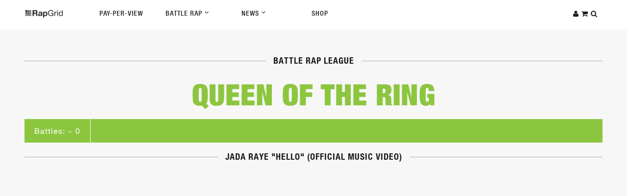

--- FILE ---
content_type: text/html; charset=utf-8
request_url: https://www.rapgrid.com/queen-of-the-ring/videos/commercial/jada-raye-hello-official-music-video
body_size: 6418
content:

<!doctype html>
  <html lang="en">
    <head>
<meta http-equiv="Content-Type" content="text/html; charset=utf-8" />
      <title>
      	JADA RAYE &quot;HELLO&quot; (OFFICIAL MUSIC VIDEO) | Rap Grid      </title>
      <meta charset="utf-8" />
      <meta name="viewport" content="width=device-width, initial-scale=1.0" />
               <meta http-equiv="Content-Type" content="text/html; charset=utf-8" />
<meta property="og:title" content="JADA RAYE &quot;HELLO&quot; (OFFICIAL MUSIC VIDEO)" />
<meta property="og:description" content="JADA RAYE &quot;HELLO&quot; (OFFICIAL MUSIC VIDEO)" />
<meta property="og:image" content="http://www.rapgrid.com/sites/all/themes/rapgrid/images/rap-grid-logo.png" />
<meta property="og:url" content="https://www.rapgrid.com/queen-of-the-ring/videos/commercial/jada-raye-hello-official-music-video" />
<meta property="og:site_name" content="Rap Grid" />
<link rel="shortcut icon" href="/sites/default/files/favicon_0.png" type="image/x-icon" />
<link rel="logo" href="http://www.rapgrid.com/sites/all/themes/rapgrid/images/rap-grid-logo.png" type="image/svg" />
<link rel="canonical" href="http://www.rapgrid.com/queen-of-the-ring/videos/commercial/jada-raye-hello-official-music-video" />
<meta name="revisit-after" content="1 day" />
      <link type="text/css" rel="stylesheet" media="all" href="/modules/node/node.css?z" />
<link type="text/css" rel="stylesheet" media="all" href="/modules/poll/poll.css?z" />
<link type="text/css" rel="stylesheet" media="all" href="/modules/system/defaults.css?z" />
<link type="text/css" rel="stylesheet" media="all" href="/modules/system/system.css?z" />
<link type="text/css" rel="stylesheet" media="all" href="/modules/system/system-menus.css?z" />
<link type="text/css" rel="stylesheet" media="all" href="/modules/user/user.css?z" />
<link type="text/css" rel="stylesheet" media="all" href="/sites/all/modules/cck/theme/content-module.css?z" />
<link type="text/css" rel="stylesheet" media="all" href="/sites/all/modules/ctools/css/ctools.css?z" />
<link type="text/css" rel="stylesheet" media="all" href="/sites/all/modules/date/date.css?z" />
<link type="text/css" rel="stylesheet" media="all" href="/sites/all/modules/filefield/filefield.css?z" />
<link type="text/css" rel="stylesheet" media="all" href="/sites/all/modules/logintoboggan/logintoboggan.css?z" />
<link type="text/css" rel="stylesheet" media="all" href="/sites/all/modules/og/theme/og.css?z" />
<link type="text/css" rel="stylesheet" media="all" href="/sites/all/modules/ubercart/uc_attribute/uc_attribute.css?z" />
<link type="text/css" rel="stylesheet" media="all" href="/sites/all/modules/ubercart/uc_file/uc_file.css?z" />
<link type="text/css" rel="stylesheet" media="all" href="/sites/all/modules/ubercart/uc_order/uc_order.css?z" />
<link type="text/css" rel="stylesheet" media="all" href="/sites/all/modules/ubercart/uc_product/uc_product.css?z" />
<link type="text/css" rel="stylesheet" media="all" href="/sites/all/modules/ubercart/uc_roles/uc_roles.css?z" />
<link type="text/css" rel="stylesheet" media="all" href="/sites/all/modules/ubercart/uc_store/uc_store.css?z" />
<link type="text/css" rel="stylesheet" media="all" href="/sites/all/modules/cck/modules/fieldgroup/fieldgroup.css?z" />
<link type="text/css" rel="stylesheet" media="all" href="/sites/all/modules/views/css/views.css?z" />
<link type="text/css" rel="stylesheet" media="all" href="/sites/all/themes/rapgrid2015/css/reset.css?z" />
<link type="text/css" rel="stylesheet" media="all" href="/sites/all/themes/rapgrid2015/bower_components/fontawesome/css/font-awesome.min.css?z" />
<link type="text/css" rel="stylesheet" media="all" href="/sites/all/themes/rapgrid2015/css/owl.carousel.css?z" />
<link type="text/css" rel="stylesheet" media="all" href="/sites/all/themes/rapgrid2015/css/owl.theme.css?z" />
<link type="text/css" rel="stylesheet" media="all" href="/sites/all/themes/rapgrid2015/css/owl.transitions.css?z" />
<link type="text/css" rel="stylesheet" media="all" href="/sites/all/themes/rapgrid2015/css/style.css?z" />
      <script type="text/javascript" src="/sites/all/modules/jquery_update/replace/jquery/1.3/jquery.min.js?z"></script>
<script type="text/javascript" src="/misc/drupal.js?z"></script>
<script type="text/javascript" src="/sites/all/modules/battle_vote/battleVote.js?z"></script>
<script type="text/javascript" src="/sites/all/modules/google_analytics/googleanalytics.js?z"></script>
<script type="text/javascript" src="/sites/all/modules/og/og.js?z"></script>
<script type="text/javascript" src="/sites/all/modules/rapgrid_custom/rg-custom-script.js?z"></script>
<script type="text/javascript" src="/sites/all/modules/ubercart/uc_file/uc_file.js?z"></script>
<script type="text/javascript" src="/sites/all/modules/ubercart/uc_roles/uc_roles.js?z"></script>
<script type="text/javascript" src="/sites/all/modules/uc_varprice/uc_varprice_show_arb.js?z"></script>
<script type="text/javascript" src="/sites/all/modules/views_slideshow_ddblock/js/views_slideshow_ddblock.admin.js?z"></script>
<script type="text/javascript" src="/sites/all/libraries/jquery/jquery-1.11.3.min.js?z"></script>
<script type="text/javascript" src="/sites/all/themes/rapgrid2015/js/fitvids.js?z"></script>
<script type="text/javascript" src="/sites/all/themes/rapgrid2015/js/owl.carousel.min.js?z"></script>
<script type="text/javascript" src="/sites/all/themes/rapgrid2015/js/custom.js?z"></script>
<script type="text/javascript" src="/sites/all/themes/rapgrid2015/js/jquery-plugins.js?z"></script>
<script type="text/javascript">
<!--//--><![CDATA[//><!--
jQuery.extend(Drupal.settings, { "basePath": "/", "googleanalytics": { "trackOutgoing": 1, "trackMailto": 1, "trackDownload": 1, "trackDownloadExtensions": "7z|aac|arc|arj|asf|asx|avi|bin|csv|doc|exe|flv|gif|gz|gzip|hqx|jar|jpe?g|js|mp(2|3|4|e?g)|mov(ie)?|msi|msp|pdf|phps|png|ppt|qtm?|ra(m|r)?|sea|sit|tar|tgz|torrent|txt|wav|wma|wmv|wpd|xls|xml|z|zip" }, "jcarousel": { "ajaxPath": "/jcarousel/ajax/views" }, "og": { "group_context": { "nid": "7162", "title": "Queen Of The Ring", "type": "league" } } });
//--><!]]>
</script>
      <script type="text/javascript" src="https://fast.fonts.net/jsapi/a1bcbbef-1ed0-477c-aafa-7d108f7f2901.js"></script>
<!-- Facebook Pixel Code -->
<script>
!function(f,b,e,v,n,t,s)
{if(f.fbq)return;n=f.fbq=function(){n.callMethod?
n.callMethod.apply(n,arguments):n.queue.push(arguments)};
if(!f._fbq)f._fbq=n;n.push=n;n.loaded=!0;n.version='2.0';
n.queue=[];t=b.createElement(e);t.async=!0;
t.src=v;s=b.getElementsByTagName(e)[0];
s.parentNode.insertBefore(t,s)}(window,document,'script',
'https://connect.facebook.net/en_US/fbevents.js');
 fbq('init', '288917588250026'); 
fbq('track', 'PageView');
</script>
<noscript>
 <img height="1" width="1" 
src="https://www.facebook.com/tr?id=288917588250026&ev=PageView
&noscript=1"/>
</noscript>
<!-- End Facebook Pixel Code -->
   </head>

<script async src="https://www.googletagmanager.com/gtag/js?id=G-80LBTWZPZT"></script>
<script>
  window.dataLayer = window.dataLayer || [];
  function gtag(){dataLayer.push(arguments);}
  gtag('js', new Date());

  gtag('config', 'G-80LBTWZPZT');
</script>

<body id="node-41281" class="not-front not-logged-in page-node node-type-league-video no-sidebars og-context og-context-7162">
   <i id="toTop" class="fa fa-square"></i>
   <!-- navigation -->
   <header id="rg-header">
   	<div id="header-container">
   		<div id="rg-logo"><a href="/">
   			<svg version="1.1" id="Layer_1" x="0px" y="0px" viewBox="0 0 792 180">
   				<style type="text/css">
   					.st0{fill:#282829;}
   					.st1{fill:#58595B;}
   					.st2{fill:#77787B;}
   					.st3{fill:none;}
   				</style>
   				<path class="st0" d="M228.1,16.7c5.3,0,10.1,0.9,14.3,2.6c4.3,1.7,7.9,4.1,10.9,7c3,3,5.4,6.4,7,10.4c1.6,3.9,2.4,8.1,2.4,12.7
   					c0,7-1.5,13-4.4,18.1c-2.9,5.1-7.7,8.9-14.3,11.6v0.3c3.2,0.9,5.9,2.2,8,4.1c2.1,1.8,3.8,4,5.1,6.5c1.3,2.5,2.3,5.2,2.9,8.2
   					c0.6,3,1,6,1.2,8.9c0.1,1.9,0.2,4.1,0.3,6.6c0.1,2.5,0.3,5.1,0.6,7.8c0.3,2.7,0.7,5.2,1.3,7.5c0.6,2.4,1.5,4.4,2.7,6h-26
   					c-1.4-3.8-2.3-8.2-2.7-13.4c-0.3-5.2-0.8-10.2-1.5-14.9c-0.9-6.2-2.8-10.7-5.6-13.6c-2.9-2.9-7.6-4.3-14.1-4.3h-26V135h-26V16.7
   					H228.1z M218.8,70.2c6,0,10.4-1.3,13.4-4c3-2.7,4.5-7,4.5-12.9c0-5.7-1.5-9.9-4.5-12.5c-3-2.6-7.5-3.9-13.4-3.9h-28.5v33.3H218.8z"
   					/>
   				<path class="st0" d="M284.6,61.9c2.4-3.6,5.5-6.6,9.3-8.8c3.8-2.2,8-3.8,12.7-4.7c4.7-0.9,9.4-1.4,14.2-1.4c4.3,0,8.7,0.3,13.1,0.9
   					c4.4,0.6,8.5,1.8,12.1,3.6c3.6,1.8,6.6,4.2,8.9,7.4c2.3,3.1,3.5,7.3,3.5,12.5v44.6c0,3.9,0.2,7.6,0.7,11.1c0.4,3.5,1.2,6.2,2.3,8
   					h-23.9c-0.4-1.3-0.8-2.7-1.1-4.1c-0.3-1.4-0.5-2.8-0.6-4.2c-3.8,3.9-8.2,6.6-13.3,8.1c-5.1,1.5-10.3,2.3-15.6,2.3
   					c-4.1,0-7.9-0.5-11.4-1.5c-3.5-1-6.6-2.5-9.3-4.6c-2.7-2.1-4.7-4.7-6.2-8c-1.5-3.2-2.2-7-2.2-11.4c0-4.9,0.9-8.9,2.6-12
   					c1.7-3.1,3.9-5.7,6.6-7.5c2.7-1.9,5.8-3.3,9.3-4.2c3.5-0.9,7-1.7,10.5-2.2c3.5-0.6,7-1,10.4-1.3c3.4-0.3,6.5-0.8,9.1-1.5
   					c2.7-0.7,4.7-1.6,6.3-2.9c1.5-1.3,2.3-3.1,2.2-5.6c0-2.5-0.4-4.6-1.2-6c-0.8-1.5-1.9-2.7-3.3-3.5c-1.4-0.8-3-1.4-4.8-1.7
   					c-1.8-0.3-3.8-0.4-5.9-0.4c-4.6,0-8.3,1-10.9,3s-4.2,5.3-4.6,9.9h-23.5C280.8,70.2,282.2,65.6,284.6,61.9 M331.1,95.2
   					c-1.5,0.5-3.1,0.9-4.8,1.2c-1.7,0.3-3.5,0.6-5.4,0.8c-1.9,0.2-3.8,0.5-5.6,0.8c-1.8,0.3-3.5,0.8-5.2,1.3c-1.7,0.6-3.2,1.3-4.5,2.2
   					c-1.3,0.9-2.3,2.1-3.1,3.6c-0.8,1.4-1.2,3.3-1.2,5.5c0,2.1,0.4,3.9,1.2,5.3c0.8,1.4,1.8,2.6,3.1,3.4c1.3,0.8,2.9,1.4,4.6,1.7
   					c1.8,0.3,3.6,0.5,5.5,0.5c4.6,0,8.2-0.8,10.8-2.3c2.5-1.5,4.4-3.4,5.6-5.5c1.2-2.2,2-4.3,2.2-6.5c0.3-2.2,0.4-4,0.4-5.3v-8.8
   					C333.8,94,332.6,94.7,331.1,95.2"/>
   				<path class="st0" d="M398.9,49.3v10.9h0.3c2.9-4.6,6.5-8,10.9-10.1c4.4-2.1,9.3-3.1,14.6-3.1c6.7,0,12.5,1.3,17.4,3.8
   					c4.9,2.5,8.9,5.9,12.1,10.1c3.2,4.2,5.6,9.1,7.1,14.7c1.5,5.6,2.3,11.4,2.3,17.5c0,5.7-0.8,11.3-2.3,16.6c-1.5,5.3-3.9,10-7,14.1
   					c-3.1,4.1-7.1,7.3-11.8,9.8c-4.7,2.4-10.2,3.6-16.5,3.6c-5.3,0-10.2-1.1-14.7-3.2c-4.5-2.2-8.1-5.3-11-9.5h-0.3V165h-23.5V49.3
   					H398.9z M429.5,117.3c2.6-1.5,4.7-3.6,6.3-6c1.6-2.5,2.7-5.4,3.4-8.7c0.7-3.3,1-6.7,1-10.1c0-3.4-0.4-6.8-1.1-10.1
   					c-0.7-3.3-1.9-6.3-3.6-8.9c-1.7-2.6-3.8-4.7-6.4-6.3c-2.6-1.6-5.8-2.4-9.5-2.4c-3.9,0-7.1,0.8-9.7,2.4c-2.6,1.6-4.7,3.7-6.3,6.2
   					c-1.6,2.5-2.7,5.5-3.4,8.8c-0.7,3.3-1,6.7-1,10.3c0,3.4,0.4,6.8,1.1,10.1c0.7,3.3,1.9,6.2,3.5,8.7c1.6,2.5,3.7,4.5,6.4,6
   					c2.7,1.5,5.9,2.3,9.6,2.3C423.7,119.6,426.9,118.8,429.5,117.3"/>
   				<path class="st0" d="M553,133.6c-6.9,2.7-13.8,4.1-20.7,4.1c-8.8,0-16.7-1.6-23.7-4.9c-7-3.3-12.9-7.6-17.7-13.2
   					c-4.9-5.5-8.6-11.9-11.1-19.1c-2.5-7.2-3.8-14.6-3.8-22.4c0-8.6,1.2-16.8,3.6-24.6c2.4-7.8,5.9-14.6,10.6-20.5
   					c4.7-5.9,10.5-10.5,17.6-14c7-3.5,15.2-5.2,24.6-5.2c6.4,0,12.5,0.7,18.1,2.2c5.7,1.5,10.8,3.8,15.2,7c4.5,3.2,8.2,7.3,11.3,12.2
   					c3,4.9,5.1,10.9,6.2,17.8h-15.7c-0.8-4.5-2.2-8.4-4.3-11.7c-2.1-3.3-4.7-5.9-7.8-8c-3.1-2.1-6.6-3.7-10.5-4.7
   					c-3.9-1-8.1-1.6-12.5-1.6c-7.2,0-13.3,1.4-18.5,4.3c-5.1,2.9-9.3,6.7-12.6,11.3c-3.3,4.7-5.7,10.1-7.2,16.1
   					c-1.5,6-2.3,12.2-2.3,18.5c0,6.2,0.9,12.1,2.7,17.8c1.8,5.7,4.4,10.7,7.8,15.1c3.4,4.4,7.6,7.8,12.7,10.4c5,2.6,10.9,3.9,17.5,3.9
   					c6.2,0,11.7-1,16.4-3c4.7-2,8.8-4.7,12-8.2c3.3-3.5,5.7-7.6,7.4-12.3c1.7-4.7,2.4-9.7,2.2-15.2h-37.8V72.7h51.9V135h-9.9l-4.1-14.7
   					C565.6,126.4,559.9,130.9,553,133.6"/>
   				<path class="st0" d="M618,49.3v18.1h0.3c3.4-7,7.6-12.1,12.6-15.4c5-3.3,11.3-4.9,18.9-4.6v14.9c-5.6,0-10.4,0.8-14.4,2.3
   					c-4,1.5-7.2,3.8-9.6,6.8c-2.4,3-4.2,6.6-5.3,10.9c-1.1,4.3-1.7,9.1-1.7,14.7V135h-14.1V49.3H618z"/>
   				<path class="st0" d="M661.2,16.7h14.1v17.2h-14.1V16.7z M675.3,135h-14.1V49.3h14.1V135z"/>
   				<path class="st0" d="M759.6,135v-11.6h-0.3c-2.3,4.8-6,8.2-10.9,10.3c-5,2.1-10.4,3.1-16.4,3.1c-6.6,0-12.4-1.2-17.3-3.6
   					c-4.9-2.4-9-5.7-12.3-9.8c-3.3-4.1-5.7-8.8-7.4-14.2c-1.7-5.4-2.5-11.2-2.5-17.2c0-6.1,0.8-11.8,2.4-17.2c1.6-5.4,4-10.1,7.3-14.2
   					c3.3-4,7.3-7.2,12.3-9.6c4.9-2.4,10.6-3.6,17.1-3.6c2.2,0,4.6,0.2,7.1,0.7c2.5,0.4,5.1,1.2,7.6,2.2c2.5,1.1,4.9,2.4,7.2,4.1
   					c2.3,1.7,4.2,3.8,5.7,6.4h0.3V16.7h14.1V135H759.6z M709,104.6c1,3.8,2.7,7.2,4.8,10.2c2.2,3,4.9,5.4,8.3,7.1
   					c3.4,1.8,7.3,2.7,11.8,2.7c4.7,0,8.8-0.9,12.1-2.8c3.3-1.9,6-4.3,8.1-7.4c2.1-3,3.6-6.5,4.6-10.4c0.9-3.9,1.4-7.8,1.4-11.8
   					c0-4.2-0.5-8.3-1.5-12.2c-1-3.9-2.6-7.4-4.7-10.4c-2.2-3-4.9-5.4-8.4-7.2c-3.4-1.8-7.6-2.7-12.4-2.7c-4.8,0-8.8,0.9-12.1,2.8
   					c-3.3,1.9-6,4.4-8,7.5c-2,3.1-3.4,6.6-4.3,10.6c-0.9,4-1.3,8.1-1.3,12.3C707.4,96.9,708,100.8,709,104.6"/>
   				<path class="st1" d="M95.6,50.8c0,1.8-1.5,3.3-3.3,3.3H61.5c-1.8,0-3.3-1.5-3.3-3.3V20c0-1.8,1.5-3.3,3.3-3.3h30.8
   					c1.8,0,3.3,1.5,3.3,3.3V50.8z"/>
   				<path class="st1" d="M95.6,91.2c0,1.8-1.5,3.3-3.3,3.3H61.5c-1.8,0-3.3-1.5-3.3-3.3V60.4c0-1.8,1.5-3.3,3.3-3.3h30.8
   					c1.8,0,3.3,1.5,3.3,3.3V91.2z"/>
   				<path class="st2" d="M136,50.8c0,1.8-1.5,3.3-3.3,3.3h-30.8c-1.8,0-3.3-1.5-3.3-3.3V20c0-1.8,1.5-3.3,3.3-3.3h30.8
   					c1.8,0,3.3,1.5,3.3,3.3V50.8z"/>
   				<path class="st2" d="M136,91.2c0,1.8-1.5,3.3-3.3,3.3h-30.8c-1.8,0-3.3-1.5-3.3-3.3V60.4c0-1.8,1.5-3.3,3.3-3.3h30.8
   					c1.8,0,3.3,1.5,3.3,3.3V91.2z"/>
   				<path class="st2" d="M95.6,131.6c0,1.8-1.5,3.3-3.3,3.3H61.5c-1.8,0-3.3-1.5-3.3-3.3v-30.8c0-1.8,1.5-3.3,3.3-3.3h30.8
   					c1.8,0,3.3,1.5,3.3,3.3V131.6z"/>
   				<path class="st2" d="M136,131.6c0,1.8-1.5,3.3-3.3,3.3h-30.8c-1.8,0-3.3-1.5-3.3-3.3v-30.8c0-1.8,1.5-3.3,3.3-3.3h30.8
   					c1.8,0,3.3,1.5,3.3,3.3V131.6z"/>
   				<path class="st0" d="M55.2,50.8c0,1.8-1.5,3.3-3.3,3.3H21.2c-1.8,0-3.3-1.5-3.3-3.3V20c0-1.8,1.5-3.3,3.3-3.3H52
   					c1.8,0,3.3,1.5,3.3,3.3V50.8z"/>
   				<path class="st1" d="M55.2,91.2c0,1.8-1.5,3.3-3.3,3.3H21.2c-1.8,0-3.3-1.5-3.3-3.3V60.4c0-1.8,1.5-3.3,3.3-3.3H52
   					c1.8,0,3.3,1.5,3.3,3.3V91.2z"/>
   				<path class="st2" d="M55.2,131.6c0,1.8-1.5,3.3-3.3,3.3H21.2c-1.8,0-3.3-1.5-3.3-3.3v-30.8c0-1.8,1.5-3.3,3.3-3.3H52
   					c1.8,0,3.3,1.5,3.3,3.3V131.6z"/>
   				<rect class="st3" width="792" height="180"/>
   				</svg>
   		</a></div>
   		<nav id="rg-nav">
   			<ul>
   				<li><a href="/ppv">Pay-Per-View</a></li>
   				<li class="parent"><a href="javascript:void(0)">Battle Rap <i class="fa fa-angle-down"></i></a>
   					<ul class="dropdown">
   						<li><a href="/events">Battle Events</a></li>
   						<li><a href="/battles">Rap Battles</a></li>
   						<li><a href="/videos">All Videos</a></li>
   						<li><a href="/leagues">Leagues</a></li>
   						<li><a href="/rappers">Rappers</a></li>
   					</ul>
   				</li>
   				<li class="parent"><a href="javascript:void(0)">News <i class="fa fa-angle-down"></i></a>
   					<ul class="dropdown">
   						<li><a href="/news">Battle Rap News</a></li>
   						
   					</ul>
   				</li>
   				<li><a href="/shop">Shop</a></li>
   			</ul>
   		</nav>
   		<div id="rg-icons">
   			<ul>

				<li><a href=""><i class="fa fa-user notloggedin"></i></a></li>   				<li><a href=""><i class="fa fa-shopping-cart"></i></a></li>
   				<li><a href=""><i class="fa fa-search"></i></a></li>
   			</ul>
   		</div>
   	</div>
   </header>
   <!-- end navigation -->

   <div id="search-wrapper">
   	<i class="fa fa-times"></i>
   	<div id="searchbar-wrapper">
		<div id="block--" class="block block-">

  <div class="content">
    <form action="/search"  accept-charset="UTF-8" method="get" id="views-exposed-form-rapgrid-search-page-1">
<div><div class="views-exposed-form">
  <div class="views-exposed-widgets clear-block">
          <div class="views-exposed-widget views-widget-filter-title">
                        <div class="views-widget">
          <div class="form-item" id="edit-keyword-wrapper">
 <input type="text" maxlength="128" name="keyword" id="edit-keyword" size="30" value="Search..." class="form-text" />
</div>
        </div>
      </div>
        <div class="views-exposed-widget views-submit-button">
      <input type="submit" id="edit-submit-rapgrid-search" value="Apply"  class="form-submit" />
    </div>
  </div>
</div>

</div></form>
  </div>
</div>
   	</div>
   </div>

   <div id="cart-wrapper">
   	<i class="fa fa-times"></i>
   	<div id="cartitems-wrapper">
		<div id="block--" class="block block-">
  <h2>Shopping cart</h2>

  <div class="content">
    <div id="shoppingcart"><h3>Shopping Cart</h3><div id="shoppingcart_r"><a href="/cart" class="floatLeft brandButton">Cart</a> <a href="/cart/checkout" class="floatLeft brandButton">Checkout</a></div></div>  </div>
</div>
   	</div>
   </div>

   <!-- overlay -->
   	   <div id="login-wrapper">
		<i class="fa fa-times"></i>
		<div id="loginForm-wrapper">
			<form action="/queen-of-the-ring/videos/commercial/jada-raye-hello-official-music-video"  accept-charset="UTF-8" method="post" id="user-login">
<div><div class="form-item" id="edit-name-wrapper">
 <label for="edit-name">Username or e-mail address: <span class="form-required" title="This field is required.">*</span></label>
 <input type="text" maxlength="60" name="name" id="edit-name" size="60" value="" class="form-text required" />
 <div class="description">You may login with either your assigned username or your e-mail address.</div>
</div>
<div class="form-item" id="edit-pass-wrapper">
 <label for="edit-pass">Password: <span class="form-required" title="This field is required.">*</span></label>
 <input type="password" name="pass" id="edit-pass"  maxlength="128"  size="60"  class="form-text required" />
 <div class="description">The password field is case sensitive.</div>
</div>
<input type="hidden" name="form_build_id" id="form-ZNW831EGAAEv47WhQG0l8KKNJng_ijkEADt62A1sCvk" value="form-ZNW831EGAAEv47WhQG0l8KKNJng_ijkEADt62A1sCvk"  />
<input type="hidden" name="form_id" id="edit-user-login" value="user_login"  />
<input type="submit" name="op" id="edit-submit" value="Log in"  class="form-submit" />

</div></form>
      		<br>
			<p class="small">Forgot Password? <a href="/user/password">Click here.</a></p>
			<br>
      <p> Not a Rap Grid Member yet?</p>
      <a class="btn btn2" href="/user/register">Register New Account</a>
	   </div>
	   </div>
   
   <!-- end overlay -->

         
   <!-- main content -->
   	   <section id="preSite">
		   <div id="block-block-12" class="block block-block">

  <div class="content">
    <script type="text/javascript">
    jQuery.browser = {};
    (function () {
        jQuery.browser.msie = false;
        jQuery.browser.version = 0;
        if (navigator.userAgent.match(/MSIE ([0-9]+)\./)) {
            jQuery.browser.msie = true;
            jQuery.browser.version = RegExp.$1;
        }
    })();
</script>  </div>
</div>
	   </section>
      <main id="rg-container">
	          
        <div class="section-header"><h3>Battle Rap League</h3></div>
    <header id="league-brand">
        <div class="league-title">
            <h1 class="large-header"><a href="/leagues/queen-of-the-ring">Queen Of The Ring</a></h1>
                    </div>


            </header>
    <nav id="action-items">
        <span id="leage-battles-count" class="cell">Battles: ~ 0</span>
        
            </nav>

    <section id="leagueVideo">
        <div class="section-header"><h3>JADA RAYE "HELLO" (OFFICIAL MUSIC VIDEO)</h3></div>
    </section>

    <div class="embed-container">
                    <iframe src="https://www.youtube.com/embed/1kDBSchbLhI" frameborder="0\" allowfullscreen></iframe>
                </div>
	   		   <section class="contentBottom">
			   <div id="block-block-11" class="block block-block">

  <div class="content">
    <!-- Facebook Pixel Code -->
<script>
!function(f,b,e,v,n,t,s){if(f.fbq)return;n=f.fbq=function(){n.callMethod?
n.callMethod.apply(n,arguments):n.queue.push(arguments)};if(!f._fbq)f._fbq=n;
n.push=n;n.loaded=!0;n.version='2.0';n.queue=[];t=b.createElement(e);t.async=!0;
t.src=v;s=b.getElementsByTagName(e)[0];s.parentNode.insertBefore(t,s)}(window,
document,'script','https://connect.facebook.net/en_US/fbevents.js');
fbq('init', '683586088410570', {
em: });
fbq('track', 'PageView');
</script>
<noscript><img height="1" width="1" style="display:none"
src="https://www.facebook.com/tr?id=683586088410570&ev=PageView&noscript=1"
/></noscript>
<!-- DO NOT MODIFY -->
<!-- End Facebook Pixel Code -->  </div>
</div>
		   </section>
	      </main>

   <!-- end main content -->

   
   <!-- footer -->
   <footer id="rg-footer">
      <div id="footer-wrapper">
        <div id="footer-connect">
          <ul>
              <li><a href="http://www.twitter.com/rapgrid">Twitter</a></li>
              <li><a href="http://www.facebook.com/rapgrid">Facebook</a></li>
              <li><a href="/internship">Web Internship</a></li>
              <li><a href="/dmca-takedown-policy">DMCA Policy</a></li>
              <li><a href="/privacy-policy">Privacy Policy</a></li>
              <li><a href="/cdn-cgi/l/email-protection#8dfef8fdfde2fff9cdffecfdeaffe4e9a3eee2e0">contact us</a></li>
              <li class="copyright">&copy;Rap Grid | All Rights Reserved</li>
          </ul>
        </div>

        <div id="footer-links">
          <ul>
            <li id="nav-payper-view"><a href="/ppv">Pay-per-View</a></li>
            <li id="nav-news"><a href="/news">News</a></li>
            <li id="nav-league"><a href="/leagues">Leagues</a></li>
            <li id="nav-battles"><a href="/battles">Battles</a></li>
            <li id="nav-rappers"><a href="/rappers">Rappers</a></li>
            <li id="nav-marketplace"><a href="/shop">Shop</a></li>
            <li id="nav-events"><a href="/events">Events</a></li>
            <li id="nav-about"><a href="/about">About</a></li>
          </ul>
        </div>

        <div id="footer-login">
          <ul>
            <li><h3>Members</h3></li>
            <li><a target="_new" href="/user/register">Register</a></li>
            <li><a target="_new" href="/user">Login</a></li>
          </ul>
        </div>
      </div>
   </footer>
   <!-- footer -->
   <script data-cfasync="false" src="/cdn-cgi/scripts/5c5dd728/cloudflare-static/email-decode.min.js"></script><script type="text/javascript" src="/sites/all/modules/disablepwstrength/disablepwstrength.js?z"></script>
<script type="text/javascript">
<!--//--><![CDATA[//><!--
var _gaq = _gaq || [];_gaq.push(["_setAccount", "UA-32994867-1"]);_gaq.push(["_trackPageview"]);(function() {var ga = document.createElement("script");ga.type = "text/javascript";ga.async = true;ga.src = ("https:" == document.location.protocol ? "https://ssl" : "http://www") + ".google-analytics.com/ga.js";var s = document.getElementsByTagName("script")[0];s.parentNode.insertBefore(ga, s);})();
//--><!]]>
</script>
</body>
</html>


--- FILE ---
content_type: text/css
request_url: https://www.rapgrid.com/sites/all/modules/ubercart/uc_file/uc_file.css?z
body_size: -164
content:
/**
 * @file
 * Styles for uc_file module.
 */
.download-table-row {
  vertical-align: top;
}

.download-table-index {
  display: inline;
}

.download-table-index .form-item {
  display: inline;
}

.duration  {
  display: inline;
  white-space: nowrap;
}

.duration .form-item {
  display: inline;
  white-space: nowrap;
}

tr.group {
  border: 0px;
}

.file-name {
  font-style: italic;
}

.uc-file-directory-view {
  font-style: italic;
  font-weight: bold;
}


--- FILE ---
content_type: text/css
request_url: https://www.rapgrid.com/sites/all/modules/ubercart/uc_roles/uc_roles.css?z
body_size: -288
content:
/**
 * @file
 * Styles for uc_roles module.
 */
.expiration {
  display: inline;
}

.expiration .form-item {
  display: inline;
}
